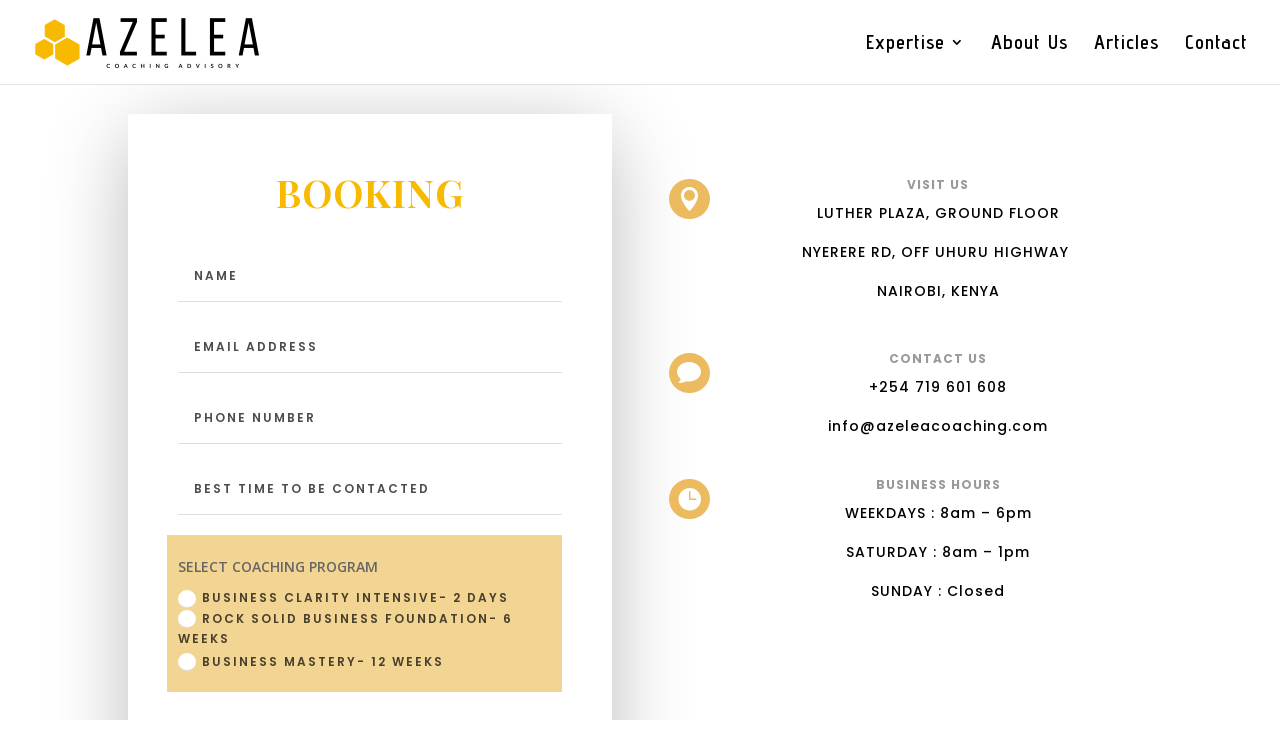

--- FILE ---
content_type: text/css
request_url: https://azeleacoaching.com/wp-content/et-cache/1391/et-core-unified-1391.min.css?ver=1738106194
body_size: 5
content:
.sub-menu li{padding-left:0px!important;padding-right:0px!important;width:100%}.et-menu li li a{width:100%!important}.pa-blog-equal-height .pa-auto-height{height:auto!important}.pa-blog-equal-height .pa-auto-margin{margin-top:20px!important}